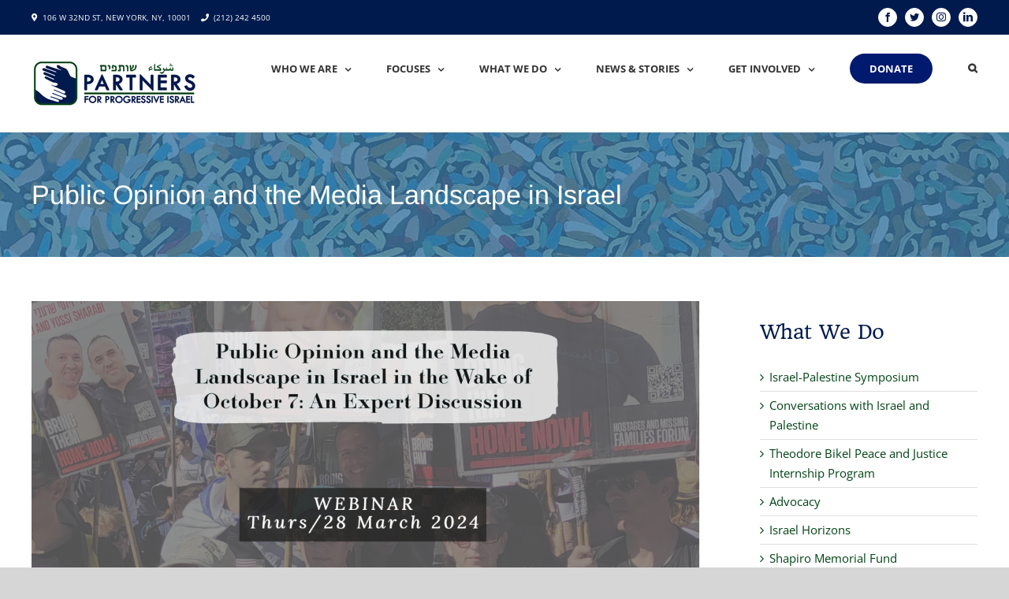

--- FILE ---
content_type: text/html; charset=UTF-8
request_url: https://www.progressiveisrael.org/what-we-do/conversations-with-israel-palestine/public-opinion-and-the-media-landscape-in-israel/
body_size: 15362
content:
<!DOCTYPE html>
<html class="" lang="en-US" prefix="og: http://ogp.me/ns# fb: http://ogp.me/ns/fb#">
<head>
	<meta http-equiv="X-UA-Compatible" content="IE=edge" />
	<meta http-equiv="Content-Type" content="text/html; charset=utf-8"/>
	<meta name="viewport" content="width=device-width, initial-scale=1" />
	<title>Public Opinion and the Media Landscape in Israel &#8211; Partners For Progressive Israel</title>
<meta name='robots' content='max-image-preview:large' />
	<style>img:is([sizes="auto" i], [sizes^="auto," i]) { contain-intrinsic-size: 3000px 1500px }</style>
	<link rel='dns-prefetch' href='//js.stripe.com' />
		
		
		
		
				
		<meta property="og:title" content="Public Opinion and the Media Landscape in Israel"/>
		<meta property="og:type" content="article"/>
		<meta property="og:url" content="https://www.progressiveisrael.org/what-we-do/conversations-with-israel-palestine/public-opinion-and-the-media-landscape-in-israel/"/>
		<meta property="og:site_name" content="Partners For Progressive Israel"/>
		<meta property="og:description" content="It’s been described as a “dome of disconnection” – the yawning gap that’s emerged between the way in which Israelis perceive post-October 7 reality and how that reality is grasped by much of the rest of the world. While news consumers in the U.S. and across the globe are exposed daily to horrific Palestinian suffering"/>

									<meta property="og:image" content="https://www.progressiveisrael.org/wp-content/uploads/PPI-New-Logo-FINAL-1.png"/>
							<script type="text/javascript">
/* <![CDATA[ */
window._wpemojiSettings = {"baseUrl":"https:\/\/s.w.org\/images\/core\/emoji\/15.0.3\/72x72\/","ext":".png","svgUrl":"https:\/\/s.w.org\/images\/core\/emoji\/15.0.3\/svg\/","svgExt":".svg","source":{"concatemoji":"https:\/\/www.progressiveisrael.org\/wp-includes\/js\/wp-emoji-release.min.js?ver=6.7.4"}};
/*! This file is auto-generated */
!function(i,n){var o,s,e;function c(e){try{var t={supportTests:e,timestamp:(new Date).valueOf()};sessionStorage.setItem(o,JSON.stringify(t))}catch(e){}}function p(e,t,n){e.clearRect(0,0,e.canvas.width,e.canvas.height),e.fillText(t,0,0);var t=new Uint32Array(e.getImageData(0,0,e.canvas.width,e.canvas.height).data),r=(e.clearRect(0,0,e.canvas.width,e.canvas.height),e.fillText(n,0,0),new Uint32Array(e.getImageData(0,0,e.canvas.width,e.canvas.height).data));return t.every(function(e,t){return e===r[t]})}function u(e,t,n){switch(t){case"flag":return n(e,"\ud83c\udff3\ufe0f\u200d\u26a7\ufe0f","\ud83c\udff3\ufe0f\u200b\u26a7\ufe0f")?!1:!n(e,"\ud83c\uddfa\ud83c\uddf3","\ud83c\uddfa\u200b\ud83c\uddf3")&&!n(e,"\ud83c\udff4\udb40\udc67\udb40\udc62\udb40\udc65\udb40\udc6e\udb40\udc67\udb40\udc7f","\ud83c\udff4\u200b\udb40\udc67\u200b\udb40\udc62\u200b\udb40\udc65\u200b\udb40\udc6e\u200b\udb40\udc67\u200b\udb40\udc7f");case"emoji":return!n(e,"\ud83d\udc26\u200d\u2b1b","\ud83d\udc26\u200b\u2b1b")}return!1}function f(e,t,n){var r="undefined"!=typeof WorkerGlobalScope&&self instanceof WorkerGlobalScope?new OffscreenCanvas(300,150):i.createElement("canvas"),a=r.getContext("2d",{willReadFrequently:!0}),o=(a.textBaseline="top",a.font="600 32px Arial",{});return e.forEach(function(e){o[e]=t(a,e,n)}),o}function t(e){var t=i.createElement("script");t.src=e,t.defer=!0,i.head.appendChild(t)}"undefined"!=typeof Promise&&(o="wpEmojiSettingsSupports",s=["flag","emoji"],n.supports={everything:!0,everythingExceptFlag:!0},e=new Promise(function(e){i.addEventListener("DOMContentLoaded",e,{once:!0})}),new Promise(function(t){var n=function(){try{var e=JSON.parse(sessionStorage.getItem(o));if("object"==typeof e&&"number"==typeof e.timestamp&&(new Date).valueOf()<e.timestamp+604800&&"object"==typeof e.supportTests)return e.supportTests}catch(e){}return null}();if(!n){if("undefined"!=typeof Worker&&"undefined"!=typeof OffscreenCanvas&&"undefined"!=typeof URL&&URL.createObjectURL&&"undefined"!=typeof Blob)try{var e="postMessage("+f.toString()+"("+[JSON.stringify(s),u.toString(),p.toString()].join(",")+"));",r=new Blob([e],{type:"text/javascript"}),a=new Worker(URL.createObjectURL(r),{name:"wpTestEmojiSupports"});return void(a.onmessage=function(e){c(n=e.data),a.terminate(),t(n)})}catch(e){}c(n=f(s,u,p))}t(n)}).then(function(e){for(var t in e)n.supports[t]=e[t],n.supports.everything=n.supports.everything&&n.supports[t],"flag"!==t&&(n.supports.everythingExceptFlag=n.supports.everythingExceptFlag&&n.supports[t]);n.supports.everythingExceptFlag=n.supports.everythingExceptFlag&&!n.supports.flag,n.DOMReady=!1,n.readyCallback=function(){n.DOMReady=!0}}).then(function(){return e}).then(function(){var e;n.supports.everything||(n.readyCallback(),(e=n.source||{}).concatemoji?t(e.concatemoji):e.wpemoji&&e.twemoji&&(t(e.twemoji),t(e.wpemoji)))}))}((window,document),window._wpemojiSettings);
/* ]]> */
</script>
<style id='wp-emoji-styles-inline-css' type='text/css'>

	img.wp-smiley, img.emoji {
		display: inline !important;
		border: none !important;
		box-shadow: none !important;
		height: 1em !important;
		width: 1em !important;
		margin: 0 0.07em !important;
		vertical-align: -0.1em !important;
		background: none !important;
		padding: 0 !important;
	}
</style>
<link rel='stylesheet' id='wp-block-library-css' href='https://www.progressiveisrael.org/wp-includes/css/dist/block-library/style.min.css?ver=6.7.4' type='text/css' media='all' />
<style id='powerpress-player-block-style-inline-css' type='text/css'>


</style>
<style id='classic-theme-styles-inline-css' type='text/css'>
/*! This file is auto-generated */
.wp-block-button__link{color:#fff;background-color:#32373c;border-radius:9999px;box-shadow:none;text-decoration:none;padding:calc(.667em + 2px) calc(1.333em + 2px);font-size:1.125em}.wp-block-file__button{background:#32373c;color:#fff;text-decoration:none}
</style>
<style id='global-styles-inline-css' type='text/css'>
:root{--wp--preset--aspect-ratio--square: 1;--wp--preset--aspect-ratio--4-3: 4/3;--wp--preset--aspect-ratio--3-4: 3/4;--wp--preset--aspect-ratio--3-2: 3/2;--wp--preset--aspect-ratio--2-3: 2/3;--wp--preset--aspect-ratio--16-9: 16/9;--wp--preset--aspect-ratio--9-16: 9/16;--wp--preset--color--black: #000000;--wp--preset--color--cyan-bluish-gray: #abb8c3;--wp--preset--color--white: #ffffff;--wp--preset--color--pale-pink: #f78da7;--wp--preset--color--vivid-red: #cf2e2e;--wp--preset--color--luminous-vivid-orange: #ff6900;--wp--preset--color--luminous-vivid-amber: #fcb900;--wp--preset--color--light-green-cyan: #7bdcb5;--wp--preset--color--vivid-green-cyan: #00d084;--wp--preset--color--pale-cyan-blue: #8ed1fc;--wp--preset--color--vivid-cyan-blue: #0693e3;--wp--preset--color--vivid-purple: #9b51e0;--wp--preset--gradient--vivid-cyan-blue-to-vivid-purple: linear-gradient(135deg,rgba(6,147,227,1) 0%,rgb(155,81,224) 100%);--wp--preset--gradient--light-green-cyan-to-vivid-green-cyan: linear-gradient(135deg,rgb(122,220,180) 0%,rgb(0,208,130) 100%);--wp--preset--gradient--luminous-vivid-amber-to-luminous-vivid-orange: linear-gradient(135deg,rgba(252,185,0,1) 0%,rgba(255,105,0,1) 100%);--wp--preset--gradient--luminous-vivid-orange-to-vivid-red: linear-gradient(135deg,rgba(255,105,0,1) 0%,rgb(207,46,46) 100%);--wp--preset--gradient--very-light-gray-to-cyan-bluish-gray: linear-gradient(135deg,rgb(238,238,238) 0%,rgb(169,184,195) 100%);--wp--preset--gradient--cool-to-warm-spectrum: linear-gradient(135deg,rgb(74,234,220) 0%,rgb(151,120,209) 20%,rgb(207,42,186) 40%,rgb(238,44,130) 60%,rgb(251,105,98) 80%,rgb(254,248,76) 100%);--wp--preset--gradient--blush-light-purple: linear-gradient(135deg,rgb(255,206,236) 0%,rgb(152,150,240) 100%);--wp--preset--gradient--blush-bordeaux: linear-gradient(135deg,rgb(254,205,165) 0%,rgb(254,45,45) 50%,rgb(107,0,62) 100%);--wp--preset--gradient--luminous-dusk: linear-gradient(135deg,rgb(255,203,112) 0%,rgb(199,81,192) 50%,rgb(65,88,208) 100%);--wp--preset--gradient--pale-ocean: linear-gradient(135deg,rgb(255,245,203) 0%,rgb(182,227,212) 50%,rgb(51,167,181) 100%);--wp--preset--gradient--electric-grass: linear-gradient(135deg,rgb(202,248,128) 0%,rgb(113,206,126) 100%);--wp--preset--gradient--midnight: linear-gradient(135deg,rgb(2,3,129) 0%,rgb(40,116,252) 100%);--wp--preset--font-size--small: 13px;--wp--preset--font-size--medium: 20px;--wp--preset--font-size--large: 36px;--wp--preset--font-size--x-large: 42px;--wp--preset--spacing--20: 0.44rem;--wp--preset--spacing--30: 0.67rem;--wp--preset--spacing--40: 1rem;--wp--preset--spacing--50: 1.5rem;--wp--preset--spacing--60: 2.25rem;--wp--preset--spacing--70: 3.38rem;--wp--preset--spacing--80: 5.06rem;--wp--preset--shadow--natural: 6px 6px 9px rgba(0, 0, 0, 0.2);--wp--preset--shadow--deep: 12px 12px 50px rgba(0, 0, 0, 0.4);--wp--preset--shadow--sharp: 6px 6px 0px rgba(0, 0, 0, 0.2);--wp--preset--shadow--outlined: 6px 6px 0px -3px rgba(255, 255, 255, 1), 6px 6px rgba(0, 0, 0, 1);--wp--preset--shadow--crisp: 6px 6px 0px rgba(0, 0, 0, 1);}:where(.is-layout-flex){gap: 0.5em;}:where(.is-layout-grid){gap: 0.5em;}body .is-layout-flex{display: flex;}.is-layout-flex{flex-wrap: wrap;align-items: center;}.is-layout-flex > :is(*, div){margin: 0;}body .is-layout-grid{display: grid;}.is-layout-grid > :is(*, div){margin: 0;}:where(.wp-block-columns.is-layout-flex){gap: 2em;}:where(.wp-block-columns.is-layout-grid){gap: 2em;}:where(.wp-block-post-template.is-layout-flex){gap: 1.25em;}:where(.wp-block-post-template.is-layout-grid){gap: 1.25em;}.has-black-color{color: var(--wp--preset--color--black) !important;}.has-cyan-bluish-gray-color{color: var(--wp--preset--color--cyan-bluish-gray) !important;}.has-white-color{color: var(--wp--preset--color--white) !important;}.has-pale-pink-color{color: var(--wp--preset--color--pale-pink) !important;}.has-vivid-red-color{color: var(--wp--preset--color--vivid-red) !important;}.has-luminous-vivid-orange-color{color: var(--wp--preset--color--luminous-vivid-orange) !important;}.has-luminous-vivid-amber-color{color: var(--wp--preset--color--luminous-vivid-amber) !important;}.has-light-green-cyan-color{color: var(--wp--preset--color--light-green-cyan) !important;}.has-vivid-green-cyan-color{color: var(--wp--preset--color--vivid-green-cyan) !important;}.has-pale-cyan-blue-color{color: var(--wp--preset--color--pale-cyan-blue) !important;}.has-vivid-cyan-blue-color{color: var(--wp--preset--color--vivid-cyan-blue) !important;}.has-vivid-purple-color{color: var(--wp--preset--color--vivid-purple) !important;}.has-black-background-color{background-color: var(--wp--preset--color--black) !important;}.has-cyan-bluish-gray-background-color{background-color: var(--wp--preset--color--cyan-bluish-gray) !important;}.has-white-background-color{background-color: var(--wp--preset--color--white) !important;}.has-pale-pink-background-color{background-color: var(--wp--preset--color--pale-pink) !important;}.has-vivid-red-background-color{background-color: var(--wp--preset--color--vivid-red) !important;}.has-luminous-vivid-orange-background-color{background-color: var(--wp--preset--color--luminous-vivid-orange) !important;}.has-luminous-vivid-amber-background-color{background-color: var(--wp--preset--color--luminous-vivid-amber) !important;}.has-light-green-cyan-background-color{background-color: var(--wp--preset--color--light-green-cyan) !important;}.has-vivid-green-cyan-background-color{background-color: var(--wp--preset--color--vivid-green-cyan) !important;}.has-pale-cyan-blue-background-color{background-color: var(--wp--preset--color--pale-cyan-blue) !important;}.has-vivid-cyan-blue-background-color{background-color: var(--wp--preset--color--vivid-cyan-blue) !important;}.has-vivid-purple-background-color{background-color: var(--wp--preset--color--vivid-purple) !important;}.has-black-border-color{border-color: var(--wp--preset--color--black) !important;}.has-cyan-bluish-gray-border-color{border-color: var(--wp--preset--color--cyan-bluish-gray) !important;}.has-white-border-color{border-color: var(--wp--preset--color--white) !important;}.has-pale-pink-border-color{border-color: var(--wp--preset--color--pale-pink) !important;}.has-vivid-red-border-color{border-color: var(--wp--preset--color--vivid-red) !important;}.has-luminous-vivid-orange-border-color{border-color: var(--wp--preset--color--luminous-vivid-orange) !important;}.has-luminous-vivid-amber-border-color{border-color: var(--wp--preset--color--luminous-vivid-amber) !important;}.has-light-green-cyan-border-color{border-color: var(--wp--preset--color--light-green-cyan) !important;}.has-vivid-green-cyan-border-color{border-color: var(--wp--preset--color--vivid-green-cyan) !important;}.has-pale-cyan-blue-border-color{border-color: var(--wp--preset--color--pale-cyan-blue) !important;}.has-vivid-cyan-blue-border-color{border-color: var(--wp--preset--color--vivid-cyan-blue) !important;}.has-vivid-purple-border-color{border-color: var(--wp--preset--color--vivid-purple) !important;}.has-vivid-cyan-blue-to-vivid-purple-gradient-background{background: var(--wp--preset--gradient--vivid-cyan-blue-to-vivid-purple) !important;}.has-light-green-cyan-to-vivid-green-cyan-gradient-background{background: var(--wp--preset--gradient--light-green-cyan-to-vivid-green-cyan) !important;}.has-luminous-vivid-amber-to-luminous-vivid-orange-gradient-background{background: var(--wp--preset--gradient--luminous-vivid-amber-to-luminous-vivid-orange) !important;}.has-luminous-vivid-orange-to-vivid-red-gradient-background{background: var(--wp--preset--gradient--luminous-vivid-orange-to-vivid-red) !important;}.has-very-light-gray-to-cyan-bluish-gray-gradient-background{background: var(--wp--preset--gradient--very-light-gray-to-cyan-bluish-gray) !important;}.has-cool-to-warm-spectrum-gradient-background{background: var(--wp--preset--gradient--cool-to-warm-spectrum) !important;}.has-blush-light-purple-gradient-background{background: var(--wp--preset--gradient--blush-light-purple) !important;}.has-blush-bordeaux-gradient-background{background: var(--wp--preset--gradient--blush-bordeaux) !important;}.has-luminous-dusk-gradient-background{background: var(--wp--preset--gradient--luminous-dusk) !important;}.has-pale-ocean-gradient-background{background: var(--wp--preset--gradient--pale-ocean) !important;}.has-electric-grass-gradient-background{background: var(--wp--preset--gradient--electric-grass) !important;}.has-midnight-gradient-background{background: var(--wp--preset--gradient--midnight) !important;}.has-small-font-size{font-size: var(--wp--preset--font-size--small) !important;}.has-medium-font-size{font-size: var(--wp--preset--font-size--medium) !important;}.has-large-font-size{font-size: var(--wp--preset--font-size--large) !important;}.has-x-large-font-size{font-size: var(--wp--preset--font-size--x-large) !important;}
:where(.wp-block-post-template.is-layout-flex){gap: 1.25em;}:where(.wp-block-post-template.is-layout-grid){gap: 1.25em;}
:where(.wp-block-columns.is-layout-flex){gap: 2em;}:where(.wp-block-columns.is-layout-grid){gap: 2em;}
:root :where(.wp-block-pullquote){font-size: 1.5em;line-height: 1.6;}
</style>
<link rel='stylesheet' id='wpedon-css' href='https://www.progressiveisrael.org/wp-content/plugins/easy-paypal-donation/assets/css/wpedon.css?ver=1.5.3' type='text/css' media='all' />
<link rel='stylesheet' id='mc4wp-form-themes-css' href='https://www.progressiveisrael.org/wp-content/plugins/mailchimp-for-wp/assets/css/form-themes.css?ver=4.11.1' type='text/css' media='all' />
<link rel='stylesheet' id='avada-stylesheet-css' href='https://www.progressiveisrael.org/wp-content/themes/Avada/assets/css/style.min.css?ver=5.5.2' type='text/css' media='all' />
<!--[if lte IE 9]>
<link rel='stylesheet' id='avada-IE-fontawesome-css' href='https://www.progressiveisrael.org/wp-content/themes/Avada/includes/lib/assets/fonts/fontawesome/font-awesome.min.css?ver=5.5.2' type='text/css' media='all' />
<![endif]-->
<!--[if IE]>
<link rel='stylesheet' id='avada-IE-css' href='https://www.progressiveisrael.org/wp-content/themes/Avada/assets/css/ie.min.css?ver=5.5.2' type='text/css' media='all' />
<![endif]-->
<link rel='stylesheet' id='fusion-dynamic-css-css' href='https://www.progressiveisrael.org/wp-content/uploads/fusion-styles/fusion-16013.min.css?timestamp=1768993073&#038;ver=6.7.4' type='text/css' media='all' />
<script type="text/javascript" src="https://www.progressiveisrael.org/wp-includes/js/jquery/jquery.min.js?ver=3.7.1" id="jquery-core-js"></script>
<script type="text/javascript" src="https://www.progressiveisrael.org/wp-includes/js/jquery/jquery-migrate.min.js?ver=3.4.1" id="jquery-migrate-js"></script>
<link rel="https://api.w.org/" href="https://www.progressiveisrael.org/wp-json/" /><link rel="alternate" title="JSON" type="application/json" href="https://www.progressiveisrael.org/wp-json/wp/v2/pages/16013" /><link rel="EditURI" type="application/rsd+xml" title="RSD" href="https://www.progressiveisrael.org/xmlrpc.php?rsd" />
<meta name="generator" content="WordPress 6.7.4" />
<link rel="canonical" href="https://www.progressiveisrael.org/what-we-do/conversations-with-israel-palestine/public-opinion-and-the-media-landscape-in-israel/" />
<link rel='shortlink' href='https://www.progressiveisrael.org/?p=16013' />
<link rel="alternate" title="oEmbed (JSON)" type="application/json+oembed" href="https://www.progressiveisrael.org/wp-json/oembed/1.0/embed?url=https%3A%2F%2Fwww.progressiveisrael.org%2Fwhat-we-do%2Fconversations-with-israel-palestine%2Fpublic-opinion-and-the-media-landscape-in-israel%2F" />
<link rel="alternate" title="oEmbed (XML)" type="text/xml+oembed" href="https://www.progressiveisrael.org/wp-json/oembed/1.0/embed?url=https%3A%2F%2Fwww.progressiveisrael.org%2Fwhat-we-do%2Fconversations-with-israel-palestine%2Fpublic-opinion-and-the-media-landscape-in-israel%2F&#038;format=xml" />
            <script type="text/javascript"><!--
                                function powerpress_pinw(pinw_url){window.open(pinw_url, 'PowerPressPlayer','toolbar=0,status=0,resizable=1,width=460,height=320');	return false;}
                //-->

                // tabnab protection
                window.addEventListener('load', function () {
                    // make all links have rel="noopener noreferrer"
                    document.querySelectorAll('a[target="_blank"]').forEach(link => {
                        link.setAttribute('rel', 'noopener noreferrer');
                    });
                });
            </script>
            		<link rel="icon" href="https://www.progressiveisrael.org/wp-content/uploads/cropped-fp_ppi_icon-32x32.jpg" sizes="32x32" />
<link rel="icon" href="https://www.progressiveisrael.org/wp-content/uploads/cropped-fp_ppi_icon-192x192.jpg" sizes="192x192" />
<link rel="apple-touch-icon" href="https://www.progressiveisrael.org/wp-content/uploads/cropped-fp_ppi_icon-180x180.jpg" />
<meta name="msapplication-TileImage" content="https://www.progressiveisrael.org/wp-content/uploads/cropped-fp_ppi_icon-270x270.jpg" />

		
	<script type="text/javascript">
		var doc = document.documentElement;
		doc.setAttribute('data-useragent', navigator.userAgent);
	</script>

	<!-- Global site tag (gtag.js) - Google Analytics -->
<script async src="https://www.googletagmanager.com/gtag/js?id=UA-125852391-1"></script>
<script>
  window.dataLayer = window.dataLayer || [];
  function gtag(){dataLayer.push(arguments);}
  gtag('js', new Date());

  gtag('config', 'UA-125852391-1');
</script></head>

<body class="page-template-default page page-id-16013 page-child parent-pageid-13 fusion-image-hovers fusion-body ltr no-tablet-sticky-header no-mobile-sticky-header no-mobile-slidingbar no-mobile-totop mobile-logo-pos-left layout-wide-mode has-sidebar fusion-top-header menu-text-align-center mobile-menu-design-modern fusion-show-pagination-text fusion-header-layout-v3 avada-responsive avada-footer-fx-none fusion-search-form-classic fusion-avatar-square">
	<a class="skip-link screen-reader-text" href="#content">Skip to content</a>
				<div id="wrapper" class="">
		<div id="home" style="position:relative;top:-1px;"></div>
		
			<header class="fusion-header-wrapper">
				<div class="fusion-header-v3 fusion-logo-left fusion-sticky-menu- fusion-sticky-logo- fusion-mobile-logo-  fusion-mobile-menu-design-modern">
					
<div class="fusion-secondary-header">
	<div class="fusion-row">
					<div class="fusion-alignleft">
				<div class="fusion-contact-info"><i class="fa fa-map-marker" style="margin-right: 3px;"></i> 106 W 32ND ST, NEW YORK, NY, 10001 <i class="fa fa-phone" style="margin-right: 3px; margin-left: 10px;"></i> <a href="tel:2122424500">(212) 242 4500</a></div>			</div>
							<div class="fusion-alignright">
				<div class="fusion-social-links-header"><div class="fusion-social-networks boxed-icons"><div class="fusion-social-networks-wrapper"><a  class="fusion-social-network-icon fusion-tooltip fusion-facebook fusion-icon-facebook" style="color:#001a4d;background-color:#ffffff;border-color:#ffffff;border-radius:50%;" href="https://www.facebook.com/PartnersforProgressiveIsrael" target="_blank" data-placement="bottom" data-title="Facebook" data-toggle="tooltip" title="Facebook"><span class="screen-reader-text">Facebook</span></a><a  class="fusion-social-network-icon fusion-tooltip fusion-twitter fusion-icon-twitter" style="color:#001a4d;background-color:#ffffff;border-color:#ffffff;border-radius:50%;" href="https://twitter.com/partners4israel" target="_blank" rel="noopener noreferrer" data-placement="bottom" data-title="Twitter" data-toggle="tooltip" title="Twitter"><span class="screen-reader-text">Twitter</span></a><a  class="fusion-social-network-icon fusion-tooltip fusion-instagram fusion-icon-instagram" style="color:#001a4d;background-color:#ffffff;border-color:#ffffff;border-radius:50%;" href="https://www.instagram.com/partnersforprogressiveisrael/" target="_blank" rel="noopener noreferrer" data-placement="bottom" data-title="Instagram" data-toggle="tooltip" title="Instagram"><span class="screen-reader-text">Instagram</span></a><a  class="fusion-social-network-icon fusion-tooltip fusion-linkedin fusion-icon-linkedin" style="color:#001a4d;background-color:#ffffff;border-color:#ffffff;border-radius:50%;" href="https://www.linkedin.com/company/partners-for-progressive-israel" target="_blank" rel="noopener noreferrer" data-placement="bottom" data-title="Linkedin" data-toggle="tooltip" title="Linkedin"><span class="screen-reader-text">Linkedin</span></a></div></div></div>			</div>
			</div>
</div>
<div class="fusion-header-sticky-height"></div>
<div class="fusion-header">
	<div class="fusion-row">
					<div class="fusion-logo" data-margin-top="31px" data-margin-bottom="31px" data-margin-left="0px" data-margin-right="0px">
			<a class="fusion-logo-link"  href="https://www.progressiveisrael.org/" >

						<!-- standard logo -->
			<img src="https://www.progressiveisrael.org/wp-content/uploads/PPI-New-Logo-FINAL-1.png" srcset="https://www.progressiveisrael.org/wp-content/uploads/PPI-New-Logo-FINAL-1.png 1x, https://www.progressiveisrael.org/wp-content/uploads/PPI-New-Logo-FINAL-3.jpg 2x" width="213" height="60" style="max-height:60px;height:auto;" alt="Partners For Progressive Israel Logo" retina_logo_url="https://www.progressiveisrael.org/wp-content/uploads/PPI-New-Logo-FINAL-3.jpg" class="fusion-standard-logo" />

			
					</a>
		</div>		<nav class="fusion-main-menu" aria-label="Main Menu"><ul role="menubar" id="menu-main-menu" class="fusion-menu"><li role="menuitem"  id="menu-item-41"  class="menu-item menu-item-type-post_type menu-item-object-page menu-item-has-children menu-item-41 fusion-dropdown-menu"  ><a  href="https://www.progressiveisrael.org/about-us/" class="fusion-bar-highlight"><span class="menu-text">Who We Are</span> <span class="fusion-caret"><i class="fusion-dropdown-indicator"></i></span></a><ul role="menu" class="sub-menu"><li role="menuitem"  id="menu-item-9422"  class="menu-item menu-item-type-post_type menu-item-object-page menu-item-9422 fusion-dropdown-submenu"  ><a  href="https://www.progressiveisrael.org/about-us/history/" class="fusion-bar-highlight"><span>History</span></a></li><li role="menuitem"  id="menu-item-9428"  class="menu-item menu-item-type-post_type menu-item-object-page menu-item-9428 fusion-dropdown-submenu"  ><a  href="https://www.progressiveisrael.org/about-us/mission/" class="fusion-bar-highlight"><span>Mission</span></a></li><li role="menuitem"  id="menu-item-9858"  class="menu-item menu-item-type-post_type menu-item-object-page menu-item-9858 fusion-dropdown-submenu"  ><a  href="https://www.progressiveisrael.org/about-us/staff/" class="fusion-bar-highlight"><span>Leadership</span></a></li></ul></li><li role="menuitem"  id="menu-item-49"  class="menu-item menu-item-type-post_type menu-item-object-page menu-item-has-children menu-item-49 fusion-dropdown-menu"  ><a  href="https://www.progressiveisrael.org/focus/" class="fusion-bar-highlight"><span class="menu-text">Focuses</span> <span class="fusion-caret"><i class="fusion-dropdown-indicator"></i></span></a><ul role="menu" class="sub-menu"><li role="menuitem"  id="menu-item-50"  class="menu-item menu-item-type-post_type menu-item-object-page menu-item-50 fusion-dropdown-submenu"  ><a  href="https://www.progressiveisrael.org/focus/civil-and-human-rights/" class="fusion-bar-highlight"><span>Civil and Human Rights</span></a></li><li role="menuitem"  id="menu-item-52"  class="menu-item menu-item-type-post_type menu-item-object-page menu-item-52 fusion-dropdown-submenu"  ><a  href="https://www.progressiveisrael.org/focus/peace-and-coexistence/" class="fusion-bar-highlight"><span>Peace and Coexistence</span></a></li><li role="menuitem"  id="menu-item-51"  class="menu-item menu-item-type-post_type menu-item-object-page menu-item-51 fusion-dropdown-submenu"  ><a  href="https://www.progressiveisrael.org/focus/israeli-politics/" class="fusion-bar-highlight"><span>Israeli Politics</span></a></li><li role="menuitem"  id="menu-item-55"  class="menu-item menu-item-type-post_type menu-item-object-page menu-item-55 fusion-dropdown-submenu"  ><a  href="https://www.progressiveisrael.org/focus/social-and-economic-justice/" class="fusion-bar-highlight"><span>Social and Economic Justice</span></a></li><li role="menuitem"  id="menu-item-54"  class="menu-item menu-item-type-post_type menu-item-object-page menu-item-54 fusion-dropdown-submenu"  ><a  href="https://www.progressiveisrael.org/focus/religious-pluralism/" class="fusion-bar-highlight"><span>Religious Pluralism</span></a></li><li role="menuitem"  id="menu-item-53"  class="menu-item menu-item-type-post_type menu-item-object-page menu-item-53 fusion-dropdown-submenu"  ><a  href="https://www.progressiveisrael.org/focus/regional-developments/" class="fusion-bar-highlight"><span>Regional Developments</span></a></li><li role="menuitem"  id="menu-item-56"  class="menu-item menu-item-type-post_type menu-item-object-page menu-item-56 fusion-dropdown-submenu"  ><a  href="https://www.progressiveisrael.org/focus/the-occupation/" class="fusion-bar-highlight"><span>The Occupation</span></a></li></ul></li><li role="menuitem"  id="menu-item-42"  class="menu-item menu-item-type-post_type menu-item-object-page current-page-ancestor menu-item-has-children menu-item-42 fusion-dropdown-menu"  ><a  href="https://www.progressiveisrael.org/what-we-do/" class="fusion-bar-highlight"><span class="menu-text">What We Do</span> <span class="fusion-caret"><i class="fusion-dropdown-indicator"></i></span></a><ul role="menu" class="sub-menu"><li role="menuitem"  id="menu-item-47"  class="menu-item menu-item-type-post_type menu-item-object-page menu-item-47 fusion-dropdown-submenu"  ><a  href="https://www.progressiveisrael.org/what-we-do/israel-palestine-symposium/" class="fusion-bar-highlight"><span>Israel-Palestine Symposium</span></a></li><li role="menuitem"  id="menu-item-12219"  class="menu-item menu-item-type-post_type menu-item-object-page menu-item-12219 fusion-dropdown-submenu"  ><a  href="https://www.progressiveisrael.org/what-we-do/israel-horizons/" class="fusion-bar-highlight"><span>Israel Horizons</span></a></li><li role="menuitem"  id="menu-item-16486"  class="menu-item menu-item-type-post_type menu-item-object-page menu-item-16486 fusion-dropdown-submenu"  ><a  href="https://www.progressiveisrael.org/what-we-do/advocacy/resources/" class="fusion-bar-highlight"><span>Resources: Guides for Complex Conversations</span></a></li><li role="menuitem"  id="menu-item-10932"  class="menu-item menu-item-type-post_type menu-item-object-page menu-item-10932 fusion-dropdown-submenu"  ><a  href="https://www.progressiveisrael.org/what-we-do/kolot-voices-of-hope/" class="fusion-bar-highlight"><span>Kolot – Voices of Hope</span></a></li><li role="menuitem"  id="menu-item-43"  class="menu-item menu-item-type-post_type menu-item-object-page menu-item-has-children menu-item-43 fusion-dropdown-submenu"  ><a  href="https://www.progressiveisrael.org/what-we-do/advocacy/" class="fusion-bar-highlight"><span>Advocacy</span></a><ul role="menu" class="sub-menu"><li role="menuitem"  id="menu-item-13204"  class="menu-item menu-item-type-post_type menu-item-object-page menu-item-13204"  ><a  href="https://www.progressiveisrael.org/what-we-do/womens-initiative/" class="fusion-bar-highlight"><span>Women’s Initiative</span></a></li><li role="menuitem"  id="menu-item-44"  class="menu-item menu-item-type-post_type menu-item-object-page menu-item-44"  ><a  href="https://www.progressiveisrael.org/what-we-do/bikel-internship-program/" class="fusion-bar-highlight"><span>Theodore Bikel Peace and Justice Internship Program</span></a></li><li role="menuitem"  id="menu-item-48"  class="menu-item menu-item-type-post_type menu-item-object-page menu-item-48"  ><a  href="https://www.progressiveisrael.org/what-we-do/shapiro-memorial-fund/" class="fusion-bar-highlight"><span>Shapiro Memorial Fund</span></a></li></ul></li><li role="menuitem"  id="menu-item-11539"  class="menu-item menu-item-type-post_type menu-item-object-page menu-item-11539 fusion-dropdown-submenu"  ><a  href="https://www.progressiveisrael.org/hatikvah-slate/" class="fusion-bar-highlight"><span>The Hatikvah Slate</span></a></li></ul></li><li role="menuitem"  id="menu-item-9908"  class="menu-item menu-item-type-custom menu-item-object-custom menu-item-has-children menu-item-9908 fusion-dropdown-menu"  ><a  href="#" class="fusion-bar-highlight"><span class="menu-text">News &#038; Stories</span> <span class="fusion-caret"><i class="fusion-dropdown-indicator"></i></span></a><ul role="menu" class="sub-menu"><li role="menuitem"  id="menu-item-9909"  class="menu-item menu-item-type-custom menu-item-object-custom menu-item-9909 fusion-dropdown-submenu"  ><a  href="https://www.progressiveisrael.org/blog/" class="fusion-bar-highlight"><span>Blog</span></a></li><li role="menuitem"  id="menu-item-9936"  class="menu-item menu-item-type-post_type menu-item-object-page menu-item-9936 fusion-dropdown-submenu"  ><a  href="https://www.progressiveisrael.org/webinars/" class="fusion-bar-highlight"><span>Webinars</span></a></li><li role="menuitem"  id="menu-item-45"  class="menu-item menu-item-type-post_type menu-item-object-page current-page-ancestor menu-item-45 fusion-dropdown-submenu"  ><a  href="https://www.progressiveisrael.org/what-we-do/conversations-with-israel-palestine/" class="fusion-bar-highlight"><span>Conversations with Israel and Palestine</span></a></li></ul></li><li role="menuitem"  id="menu-item-9525"  class="menu-item menu-item-type-post_type menu-item-object-page menu-item-has-children menu-item-9525 fusion-dropdown-menu"  ><a  href="https://www.progressiveisrael.org/get-involved/" class="fusion-bar-highlight"><span class="menu-text">Get Involved</span> <span class="fusion-caret"><i class="fusion-dropdown-indicator"></i></span></a><ul role="menu" class="sub-menu"><li role="menuitem"  id="menu-item-9527"  class="menu-item menu-item-type-post_type menu-item-object-page menu-item-9527 fusion-dropdown-submenu"  ><a  href="https://www.progressiveisrael.org/get-involved/jobs/" class="fusion-bar-highlight"><span>Jobs</span></a></li><li role="menuitem"  id="menu-item-9535"  class="menu-item menu-item-type-post_type menu-item-object-page menu-item-9535 fusion-dropdown-submenu"  ><a  href="https://www.progressiveisrael.org/get-involved/volunteer/" class="fusion-bar-highlight"><span>Volunteer Opportunities</span></a></li><li role="menuitem"  id="menu-item-9543"  class="menu-item menu-item-type-post_type menu-item-object-page menu-item-9543 fusion-dropdown-submenu"  ><a  href="https://www.progressiveisrael.org/contact/" class="fusion-bar-highlight"><span>Contact</span></a></li></ul></li><li role="menuitem"  id="menu-item-9583"  class="menu-item menu-item-type-post_type menu-item-object-page menu-item-9583"  ><a  href="https://www.progressiveisrael.org/support/" class="fusion-bar-highlight"><span class="menu-text">Donate</span></a></li><li class="fusion-custom-menu-item fusion-main-menu-search"><a class="fusion-main-menu-icon fusion-bar-highlight" href="#" aria-label="Search" data-title="Search" title="Search"></a><div class="fusion-custom-menu-item-contents"><form role="search" class="searchform fusion-search-form" method="get" action="https://www.progressiveisrael.org/">
	<div class="fusion-search-form-content">
		<div class="fusion-search-field search-field">
			<label class="screen-reader-text" for="s">Search for:</label>
			<input type="text" value="" name="s" class="s" placeholder="Search ..." required aria-required="true" aria-label="Search ..."/>
		</div>
		<div class="fusion-search-button search-button">
			<input type="submit" class="fusion-search-submit searchsubmit" value="&#xf002;" />
		</div>
	</div>
</form>
</div></li></ul></nav>		<div class="fusion-mobile-menu-icons">
							<a href="#" class="fusion-icon fusion-icon-bars" aria-label="Toggle mobile menu"></a>
		
		
		
			</div>

<nav class="fusion-mobile-nav-holder fusion-mobile-menu-text-align-left"></nav>

			</div>
</div>
				</div>
				<div class="fusion-clearfix"></div>
			</header>
					
		
		<div id="sliders-container">
					</div>
				
		
					<div class="fusion-page-title-bar fusion-page-title-bar-none fusion-page-title-bar-left">
	<div class="fusion-page-title-row">
		<div class="fusion-page-title-wrapper">
			<div class="fusion-page-title-captions">

																			<h1 class="entry-title">Public Opinion and the Media Landscape in Israel</h1>

									
				
			</div>

										
		</div>
	</div>
</div>
		
		
						<main id="main" role="main" class="clearfix " style="">
			<div class="fusion-row" style="">
<section id="content" style="float: left;">
					<div id="post-16013" class="post-16013 page type-page status-publish hentry">
			
			<span class="entry-title rich-snippet-hidden">
			Public Opinion and the Media Landscape in Israel		</span>
	
			<span class="vcard rich-snippet-hidden">
			<span class="fn">
				<a href="https://www.progressiveisrael.org/author/admin/" title="Posts by PPI" rel="author">PPI</a>			</span>
		</span>
	
			<span class="updated rich-snippet-hidden">
			2024-03-30T10:39:20-04:00		</span>
	
																			
			<div class="post-content">
				<div class="fusion-fullwidth fullwidth-box focus_what_we_do_container nonhundred-percent-fullwidth non-hundred-percent-height-scrolling"  style='background-color: rgba(255,255,255,0);background-position: center center;background-repeat: no-repeat;padding-top:0px;padding-right:0px;padding-bottom:0px;padding-left:0px;'><div class="fusion-builder-row fusion-row "><div  class="fusion-layout-column fusion_builder_column fusion_builder_column_1_1  fusion-one-full fusion-column-first fusion-column-last 1_1"  style='margin-top:0px;margin-bottom:20px;'>
					<div class="fusion-column-wrapper" style="padding: 0px 0px 0px 0px;background-position:left top;background-repeat:no-repeat;-webkit-background-size:cover;-moz-background-size:cover;-o-background-size:cover;background-size:cover;"  data-bg-url="">
						<div class="imageframe-align-center"><span class="fusion-imageframe imageframe-none imageframe-1 hover-type-none"><a class="fusion-no-lightbox" href="https://youtu.be/PqvaFErdTo8" target="_self" aria-label="Public Opinion and the Media Landscape in Israel in the Wake of October 7-8"><img fetchpriority="high" decoding="async" src="https://www.progressiveisrael.org/wp-content/uploads/Public-Opinion-and-the-Media-Landscape-in-Israel-in-the-Wake-of-October-7-8.png" width="1200" height="670" alt="" class="img-responsive wp-image-16016" srcset="https://www.progressiveisrael.org/wp-content/uploads/Public-Opinion-and-the-Media-Landscape-in-Israel-in-the-Wake-of-October-7-8-200x112.png 200w, https://www.progressiveisrael.org/wp-content/uploads/Public-Opinion-and-the-Media-Landscape-in-Israel-in-the-Wake-of-October-7-8-400x223.png 400w, https://www.progressiveisrael.org/wp-content/uploads/Public-Opinion-and-the-Media-Landscape-in-Israel-in-the-Wake-of-October-7-8-600x335.png 600w, https://www.progressiveisrael.org/wp-content/uploads/Public-Opinion-and-the-Media-Landscape-in-Israel-in-the-Wake-of-October-7-8-800x447.png 800w, https://www.progressiveisrael.org/wp-content/uploads/Public-Opinion-and-the-Media-Landscape-in-Israel-in-the-Wake-of-October-7-8.png 1200w" sizes="(max-width: 800px) 100vw, 1200px" /></a></span></div><div class="fusion-text"><div>
<p>It’s been described as a “dome of disconnection” – the yawning gap that’s emerged between the way in which Israelis perceive post-October 7 reality and how that reality is grasped by much of the rest of the world. While news consumers in the U.S. and across the globe are exposed daily to horrific Palestinian suffering in Gaza, Israelis remain focused on their understandable trauma and are shocked and confused by a world that seems to have moved past their agony and fear. “For Israelis, every day is October 7th,” many outside Israel have heard their Israeli friends and family say over the past few months. For most others, of course, it is not.</p>
<p>On <strong>Thursday, March 28</strong>, we were joined by expert panelists who shared their insights on the media landscape in Israel and how it impacted the country’s public opinion – on the war, its aims, and Israel’s wartime conduct, on the nation’s political leadership, and on what the “day after” should look like.</p>
<p>With us to discuss were:</p>
</div>
<ul>
<li><strong>Prof. Tamar Hermann</strong>, Academic Director of the Viterbi Family Center for Public Opinion and Policy Research and Senior Fellow at the Israel Democracy Institute</li>
<li><strong>Oren Persico,</strong> Staff Writer at The Seventh Eye, Israel&#8217;s only independent investigative magazine devoted entirely to the media and freedom of speech</li>
<li><strong>Rabbi Andrea London</strong> (moderator) of Beth Emet, The Free Synagogue, and a member of the Partners for Progressive Israel board</li>
</ul>
</div><div class="fusion-title title fusion-sep-none fusion-title-size-two" style="margin-top:0px;margin-bottom:20px;"><h2 class="title-heading-left"></h2></div><div class="fusion-title title fusion-sep-none fusion-title-size-two" style="margin-top:0px;margin-bottom:20px;"><h2 class="title-heading-left"></h2></div><div class="fusion-video fusion-youtube fusion-aligncenter" style="max-width:600px;max-height:360px; width:100%"><div class="video-shortcode"><iframe title="YouTube video player" src="https://www.youtube.com/embed/PqvaFErdTo8?wmode=transparent&autoplay=0" width="600" height="360" allowfullscreen></iframe></div></div><div class="fusion-clearfix"></div>

					</div>
				</div><div  class="fusion-layout-column fusion_builder_column fusion_builder_column_1_1  fusion-one-full fusion-column-first fusion-column-last 1_1"  style='margin-top:0px;margin-bottom:20px;'>
					<div class="fusion-column-wrapper" style="padding: 0px 0px 0px 0px;background-position:left top;background-repeat:no-repeat;-webkit-background-size:cover;-moz-background-size:cover;-o-background-size:cover;background-size:cover;"  data-bg-url="">
						<div class="fusion-title title fusion-sep-none fusion-title-size-two" style="margin-top:0px;margin-bottom:20px;"><h2 class="title-heading-left"></h2></div><div class="fusion-button-wrapper fusion-aligncenter"><style type="text/css" scoped="scoped">.fusion-button.button-1 .fusion-button-text, .fusion-button.button-1 i {color:#001a4d;}.fusion-button.button-1 {border-width:2px;border-color:#001a4d;}.fusion-button.button-1 .fusion-button-icon-divider{border-color:#001a4d;}.fusion-button.button-1:hover .fusion-button-text, .fusion-button.button-1:hover i,.fusion-button.button-1:focus .fusion-button-text, .fusion-button.button-1:focus i,.fusion-button.button-1:active .fusion-button-text, .fusion-button.button-1:active{color:#01441a;}.fusion-button.button-1:hover, .fusion-button.button-1:focus, .fusion-button.button-1:active{border-width:2px;border-color:#01441a;}.fusion-button.button-1:hover .fusion-button-icon-divider, .fusion-button.button-1:hover .fusion-button-icon-divider, .fusion-button.button-1:active .fusion-button-icon-divider{border-color:#01441a;}.fusion-button.button-1{width:auto;}</style><a class="fusion-button button-flat fusion-button-pill button-medium button-default button-1" target="_self" href="https://www.progressiveisrael.org/what-we-do/conversations-with-israel-palestine/"><span class="fusion-button-text">Back to Conversations</span></a></div><div class="fusion-clearfix"></div>

					</div>
				</div></div></div>
							</div>
																													</div>
		</section>
<aside id="sidebar" role="complementary" class="sidebar fusion-widget-area fusion-content-widget-area fusion-sidebar-right fusion-focuswhatwedo" style="float: right;" >
											
					<div id="nav_menu-3" class="widget widget_nav_menu"><div class="heading"><h4 class="widget-title">What We Do</h4></div><div class="menu-what-we-do-container"><ul id="menu-what-we-do" class="menu"><li id="menu-item-9213" class="menu-item menu-item-type-post_type menu-item-object-page menu-item-9213"><a href="https://www.progressiveisrael.org/what-we-do/israel-palestine-symposium/">Israel-Palestine Symposium</a></li>
<li id="menu-item-9214" class="menu-item menu-item-type-post_type menu-item-object-page current-page-ancestor menu-item-9214"><a href="https://www.progressiveisrael.org/what-we-do/conversations-with-israel-palestine/">Conversations with Israel and Palestine</a></li>
<li id="menu-item-9215" class="menu-item menu-item-type-post_type menu-item-object-page menu-item-9215"><a href="https://www.progressiveisrael.org/what-we-do/bikel-internship-program/">Theodore Bikel Peace and Justice Internship Program</a></li>
<li id="menu-item-9216" class="menu-item menu-item-type-post_type menu-item-object-page menu-item-9216"><a href="https://www.progressiveisrael.org/what-we-do/advocacy/">Advocacy</a></li>
<li id="menu-item-9217" class="menu-item menu-item-type-post_type menu-item-object-page menu-item-9217"><a href="https://www.progressiveisrael.org/what-we-do/israel-horizons/">Israel Horizons</a></li>
<li id="menu-item-9218" class="menu-item menu-item-type-post_type menu-item-object-page menu-item-9218"><a href="https://www.progressiveisrael.org/what-we-do/shapiro-memorial-fund/">Shapiro Memorial Fund</a></li>
<li id="menu-item-10927" class="menu-item menu-item-type-post_type menu-item-object-page menu-item-10927"><a href="https://www.progressiveisrael.org/what-we-do/kolot-voices-of-hope/">Kolot – Voices of Hope</a></li>
<li id="menu-item-11462" class="menu-item menu-item-type-post_type menu-item-object-page menu-item-11462"><a href="https://www.progressiveisrael.org/hatikvah-slate-4/">The Hatikvah Slate !</a></li>
<li id="menu-item-11535" class="menu-item menu-item-type-post_type menu-item-object-page menu-item-11535"><a href="https://www.progressiveisrael.org/hatikvah-slate-2/">The Hatikvah Slate &#8211; boxes</a></li>
<li id="menu-item-12264" class="menu-item menu-item-type-post_type menu-item-object-page menu-item-12264"><a href="https://www.progressiveisrael.org/stop-annexation-now/">Stop Annexation Now</a></li>
<li id="menu-item-13912" class="menu-item menu-item-type-post_type menu-item-object-page menu-item-13912"><a href="https://www.progressiveisrael.org/stop-the-evictions/">Stop The Evictions</a></li>
<li id="menu-item-14414" class="menu-item menu-item-type-post_type menu-item-object-page menu-item-14414"><a href="https://www.progressiveisrael.org/end-the-expulsions/">END THE EXPULSIONS</a></li>
<li id="menu-item-15070" class="menu-item menu-item-type-post_type menu-item-object-page menu-item-15070"><a href="https://www.progressiveisrael.org/fight-for-democracy-end-the-occupation/">Fight For Democracy, END THE OCCUPATION</a></li>
<li id="menu-item-15751" class="menu-item menu-item-type-post_type menu-item-object-page menu-item-15751"><a href="https://www.progressiveisrael.org/donate-kolot-org/">Donate to these Kolot-featured organizations</a></li>
<li id="menu-item-16128" class="menu-item menu-item-type-post_type menu-item-object-page menu-item-16128"><a href="https://www.progressiveisrael.org/blog/what-will-they-inherit/">WHAT WILL THEY INHERIT? Young People in Israel-Palestine</a></li>
</ul></div></div><div id="nav_menu-2" class="widget widget_nav_menu"><div class="heading"><h4 class="widget-title">Focuses</h4></div><div class="menu-focuses-container"><ul id="menu-focuses" class="menu"><li id="menu-item-9206" class="menu-item menu-item-type-post_type menu-item-object-page menu-item-9206"><a href="https://www.progressiveisrael.org/focus/civil-and-human-rights/">Civil and Human Rights</a></li>
<li id="menu-item-9207" class="menu-item menu-item-type-post_type menu-item-object-page menu-item-9207"><a href="https://www.progressiveisrael.org/focus/peace-and-coexistence/">Peace and Coexistence</a></li>
<li id="menu-item-9208" class="menu-item menu-item-type-post_type menu-item-object-page menu-item-9208"><a href="https://www.progressiveisrael.org/focus/israeli-politics/">Israeli Politics</a></li>
<li id="menu-item-9209" class="menu-item menu-item-type-post_type menu-item-object-page menu-item-9209"><a href="https://www.progressiveisrael.org/focus/social-and-economic-justice/">Social and Economic Justice</a></li>
<li id="menu-item-9210" class="menu-item menu-item-type-post_type menu-item-object-page menu-item-9210"><a href="https://www.progressiveisrael.org/focus/religious-pluralism/">Religious Pluralism</a></li>
<li id="menu-item-9211" class="menu-item menu-item-type-post_type menu-item-object-page menu-item-9211"><a href="https://www.progressiveisrael.org/focus/regional-developments/">Regional Developments</a></li>
<li id="menu-item-9212" class="menu-item menu-item-type-post_type menu-item-object-page menu-item-9212"><a href="https://www.progressiveisrael.org/focus/the-occupation/">The Occupation</a></li>
</ul></div></div>			</aside>
					
				</div>  <!-- fusion-row -->
			</main>  <!-- #main -->
			
			
			
										
				<div class="fusion-footer">
						
	<footer role="contentinfo" class="fusion-footer-widget-area fusion-widget-area">
		<div class="fusion-row">
			<div class="fusion-columns fusion-columns-3 fusion-widget-area">
				
																									<div class="fusion-column col-lg-4 col-md-4 col-sm-4">
							<section id="nav_menu-8" class="fusion-footer-widget-column widget widget_nav_menu"><h4 class="widget-title">Sitemap</h4><div class="menu-facebook-container"><ul id="menu-facebook" class="menu"><li id="menu-item-9492" class="menu-item menu-item-type-post_type menu-item-object-page menu-item-home menu-item-9492"><a href="https://www.progressiveisrael.org/">Home</a></li>
<li id="menu-item-9929" class="menu-item menu-item-type-post_type menu-item-object-page menu-item-9929"><a href="https://www.progressiveisrael.org/about-us/">Who We Are</a></li>
<li id="menu-item-9930" class="menu-item menu-item-type-post_type menu-item-object-page menu-item-9930"><a href="https://www.progressiveisrael.org/focus/">Focuses</a></li>
<li id="menu-item-9931" class="menu-item menu-item-type-post_type menu-item-object-page current-page-ancestor menu-item-9931"><a href="https://www.progressiveisrael.org/what-we-do/">What We Do</a></li>
<li id="menu-item-9932" class="menu-item menu-item-type-post_type menu-item-object-page menu-item-9932"><a href="https://www.progressiveisrael.org/get-involved/">Get Involved</a></li>
<li id="menu-item-9933" class="menu-item menu-item-type-post_type menu-item-object-page menu-item-9933"><a href="https://www.progressiveisrael.org/support/">Donate</a></li>
</ul></div><div style="clear:both;"></div></section><section id="custom_html-6" class="widget_text fusion-footer-widget-column widget widget_custom_html"><h4 class="widget-title">Subscribe</h4><div class="textwidget custom-html-widget"><!-- Begin Mailchimp Signup Form -->
<link href="//cdn-images.mailchimp.com/embedcode/classic-10_7.css" rel="stylesheet" type="text/css">
<style type="text/css">
	#mc_embed_signup{background:#fff; clear:left; font:14px Helvetica,Arial,sans-serif; }
	/* Add your own Mailchimp form style overrides in your site stylesheet or in this style block.
	   We recommend moving this block and the preceding CSS link to the HEAD of your HTML file. */
</style>
<div id="mc_embed_signup">
<form action="https://progressiveisrael.us10.list-manage.com/subscribe/post?u=bcbc88858d499cf1b7e07bb1b&amp;id=b26a9c7d6e" method="post" id="mc-embedded-subscribe-form" name="mc-embedded-subscribe-form" class="validate" target="_blank" novalidate>
    <div id="mc_embed_signup_scroll">
	<h2>Know what we are upto:</h2>
<div class="indicates-required"><span class="asterisk">*</span> indicates required</div>
<div class="mc-field-group">
	<label for="mce-EMAIL">Email Address  <span class="asterisk">*</span>
</label>
	<input type="email" value="" name="EMAIL" class="required email" id="mce-EMAIL">
</div>
	<div id="mce-responses" class="clear">
		<div class="response" id="mce-error-response" style="display:none"></div>
		<div class="response" id="mce-success-response" style="display:none"></div>
	</div>    <!-- real people should not fill this in and expect good things - do not remove this or risk form bot signups-->
    <div style="position: absolute; left: -5000px;" aria-hidden="true"><input type="text" name="b_bcbc88858d499cf1b7e07bb1b_b26a9c7d6e" tabindex="-1" value=""></div>
    <div class="clear"><input type="submit" value="Subscribe" name="subscribe" id="mc-embedded-subscribe" class="button"></div>
    </div>
</form>
</div>
<script type='text/javascript' src='//s3.amazonaws.com/downloads.mailchimp.com/js/mc-validate.js'></script><script type='text/javascript'>(function($) {window.fnames = new Array(); window.ftypes = new Array();fnames[0]='EMAIL';ftypes[0]='email';fnames[1]='FNAME';ftypes[1]='text';fnames[2]='LNAME';ftypes[2]='text';fnames[3]='MMERGE3';ftypes[3]='zip';fnames[4]='LGL_SAL';ftypes[4]='text';fnames[5]='LGL_ID';ftypes[5]='text';}(jQuery));var $mcj = jQuery.noConflict(true);</script>
<!--End mc_embed_signup--></div><div style="clear:both;"></div></section>																					</div>
																										<div class="fusion-column col-lg-4 col-md-4 col-sm-4">
							<section id="custom_html-3" class="widget_text fusion-footer-widget-column widget widget_custom_html"><h4 class="widget-title">About PPI</h4><div class="textwidget custom-html-widget"><p>Partners For Progressive Israel
<br />106 West 32nd Street<br />New York, NY, 10001
<br /><a href="tel:2122424500">(212) 242 4500</a></p>

<iframe src="https://www.facebook.com/plugins/page.php?href=https%3A%2F%2Fwww.facebook.com%2FPartnersforProgressiveIsrael&tabs&width=340&height=180&small_header=false&adapt_container_width=true&hide_cover=false&show_facepile=true&appId=158298020910187" width="340" height="180" style="border:none;overflow:hidden" scrolling="no" frameborder="0" allowtransparency="true" allow="encrypted-media"></iframe></div><div style="clear:both;"></div></section><section id="custom_html-7" class="widget_text fusion-footer-widget-column widget widget_custom_html"><h4 class="widget-title">Pop up</h4><div class="textwidget custom-html-widget"><script id="mcjs">!function(c,h,i,m,p){m=c.createElement(h),p=c.getElementsByTagName(h)[0],m.async=1,m.src=i,p.parentNode.insertBefore(m,p)}(document,"script","https://chimpstatic.com/mcjs-connected/js/users/bcbc88858d499cf1b7e07bb1b/a38b38989a0815a1125efde2d.js");</script></div><div style="clear:both;"></div></section>																					</div>
																										<div class="fusion-column fusion-column-last col-lg-4 col-md-4 col-sm-4">
							<section id="custom_html-2" class="widget_text fusion-footer-widget-column widget widget_custom_html"><h4 class="widget-title">Follow Us On Twitter</h4><div class="textwidget custom-html-widget"><a class="twitter-timeline" data-height="320" data-theme="light" href="https://twitter.com/Partners4Israel?ref_src=twsrc%5Etfw">Tweets by Partners4Israel</a> <script async src="https://platform.twitter.com/widgets.js" charset="utf-8"></script></div><div style="clear:both;"></div></section>																					</div>
																																				
				<div class="fusion-clearfix"></div>
			</div> <!-- fusion-columns -->
		</div> <!-- fusion-row -->
	</footer> <!-- fusion-footer-widget-area -->

	
	<footer id="footer" class="fusion-footer-copyright-area">
		<div class="fusion-row">
			<div class="fusion-copyright-content">

				<div class="fusion-copyright-notice">
		<div>
		Copyright 2010 - 2020 Partners for Progressive Israel. All Rights Reserved. Developed by <a href="http://www.webvolve.com" target="blank">Webvolve</a>	</div>
</div>
<div class="fusion-social-links-footer">
	<div class="fusion-social-networks"><div class="fusion-social-networks-wrapper"><a  class="fusion-social-network-icon fusion-tooltip fusion-facebook fusion-icon-facebook" style="color:#46494a;" href="https://www.facebook.com/PartnersforProgressiveIsrael" target="_blank" data-placement="top" data-title="Facebook" data-toggle="tooltip" title="Facebook"><span class="screen-reader-text">Facebook</span></a><a  class="fusion-social-network-icon fusion-tooltip fusion-twitter fusion-icon-twitter" style="color:#46494a;" href="https://twitter.com/partners4israel" target="_blank" rel="noopener noreferrer" data-placement="top" data-title="Twitter" data-toggle="tooltip" title="Twitter"><span class="screen-reader-text">Twitter</span></a><a  class="fusion-social-network-icon fusion-tooltip fusion-instagram fusion-icon-instagram" style="color:#46494a;" href="https://www.instagram.com/partnersforprogressiveisrael/" target="_blank" rel="noopener noreferrer" data-placement="top" data-title="Instagram" data-toggle="tooltip" title="Instagram"><span class="screen-reader-text">Instagram</span></a><a  class="fusion-social-network-icon fusion-tooltip fusion-linkedin fusion-icon-linkedin" style="color:#46494a;" href="https://www.linkedin.com/company/partners-for-progressive-israel" target="_blank" rel="noopener noreferrer" data-placement="top" data-title="Linkedin" data-toggle="tooltip" title="Linkedin"><span class="screen-reader-text">Linkedin</span></a></div></div></div>

			</div> <!-- fusion-fusion-copyright-content -->
		</div> <!-- fusion-row -->
	</footer> <!-- #footer -->
				</div> <!-- fusion-footer -->
			
								</div> <!-- wrapper -->

								<a class="fusion-one-page-text-link fusion-page-load-link"></a>

						<script type="text/javascript">
				jQuery( document ).ready( function() {
					var ajaxurl = 'https://www.progressiveisrael.org/wp-admin/admin-ajax.php';
					if ( 0 < jQuery( '.fusion-login-nonce' ).length ) {
						jQuery.get( ajaxurl, { 'action': 'fusion_login_nonce' }, function( response ) {
							jQuery( '.fusion-login-nonce' ).html( response );
						});
					}
				});
				</script>
				<script type="text/javascript" src="https://js.stripe.com/v3/" id="stripe-js-js"></script>
<script type="text/javascript" id="wpedon-js-extra">
/* <![CDATA[ */
var wpedon = {"ajaxUrl":"https:\/\/www.progressiveisrael.org\/wp-admin\/admin-ajax.php","nonce":"2f99cda569","opens":"2","cancel":"https:\/\/www.progressiveisrael.org\/support","return":"https:\/\/www.progressiveisrael.org\/support"};
/* ]]> */
</script>
<script type="text/javascript" src="https://www.progressiveisrael.org/wp-content/plugins/easy-paypal-donation/assets/js/wpedon.js?ver=1.5.3" id="wpedon-js"></script>
<!--[if IE 9]>
<script type="text/javascript" src="https://www.progressiveisrael.org/wp-content/themes/Avada/includes/lib/assets/min/js/general/fusion-ie9.js?ver=1" id="fusion-ie9-js"></script>
<![endif]-->
<script type="text/javascript" src="https://www.progressiveisrael.org/wp-content/themes/Avada/includes/lib/assets/min/js/library/jquery.fitvids.js?ver=1.1" id="jquery-fitvids-js"></script>
<script type="text/javascript" id="fusion-video-general-js-extra">
/* <![CDATA[ */
var fusionVideoGeneralVars = {"status_vimeo":"1","status_yt":"1"};
/* ]]> */
</script>
<script type="text/javascript" src="https://www.progressiveisrael.org/wp-content/themes/Avada/includes/lib/assets/min/js/library/fusion-video-general.js?ver=1" id="fusion-video-general-js"></script>
<script type="text/javascript" id="jquery-lightbox-js-extra">
/* <![CDATA[ */
var fusionLightboxVideoVars = {"lightbox_video_width":"1280","lightbox_video_height":"720"};
/* ]]> */
</script>
<script type="text/javascript" src="https://www.progressiveisrael.org/wp-content/themes/Avada/includes/lib/assets/min/js/library/jquery.ilightbox.js?ver=2.2.3" id="jquery-lightbox-js"></script>
<script type="text/javascript" src="https://www.progressiveisrael.org/wp-content/themes/Avada/includes/lib/assets/min/js/library/jquery.mousewheel.js?ver=3.0.6" id="jquery-mousewheel-js"></script>
<script type="text/javascript" id="fusion-lightbox-js-extra">
/* <![CDATA[ */
var fusionLightboxVars = {"status_lightbox":"1","lightbox_gallery":"1","lightbox_skin":"metro-white","lightbox_title":"1","lightbox_arrows":"1","lightbox_slideshow_speed":"5000","lightbox_autoplay":"","lightbox_opacity":"0.9","lightbox_desc":"1","lightbox_social":"1","lightbox_deeplinking":"1","lightbox_path":"vertical","lightbox_post_images":"1","lightbox_animation_speed":"Normal"};
/* ]]> */
</script>
<script type="text/javascript" src="https://www.progressiveisrael.org/wp-content/themes/Avada/includes/lib/assets/min/js/general/fusion-lightbox.js?ver=1" id="fusion-lightbox-js"></script>
<script type="text/javascript" src="https://www.progressiveisrael.org/wp-content/themes/Avada/includes/lib/assets/min/js/library/imagesLoaded.js?ver=3.1.8" id="images-loaded-js"></script>
<script type="text/javascript" src="https://www.progressiveisrael.org/wp-content/themes/Avada/includes/lib/assets/min/js/library/isotope.js?ver=3.0.4" id="isotope-js"></script>
<script type="text/javascript" src="https://www.progressiveisrael.org/wp-content/themes/Avada/includes/lib/assets/min/js/library/packery.js?ver=2.0.0" id="packery-js"></script>
<script type="text/javascript" id="avada-portfolio-js-extra">
/* <![CDATA[ */
var avadaPortfolioVars = {"lightbox_behavior":"all","infinite_finished_msg":"<em>All items displayed.<\/em>","infinite_blog_text":"<em>Loading the next set of posts...<\/em>","content_break_point":"800"};
/* ]]> */
</script>
<script type="text/javascript" src="https://www.progressiveisrael.org/wp-content/plugins/fusion-core/js/min/avada-portfolio.js?ver=1" id="avada-portfolio-js"></script>
<script type="text/javascript" src="https://www.progressiveisrael.org/wp-content/themes/Avada/includes/lib/assets/min/js/library/jquery.infinitescroll.js?ver=2.1" id="jquery-infinite-scroll-js"></script>
<script type="text/javascript" src="https://www.progressiveisrael.org/wp-content/plugins/fusion-core/js/min/avada-faqs.js?ver=1" id="avada-faqs-js"></script>
<script type="text/javascript" src="https://www.progressiveisrael.org/wp-content/themes/Avada/includes/lib/assets/min/js/library/jquery.cycle.js?ver=3.0.3" id="jquery-cycle-js"></script>
<script type="text/javascript" id="fusion-testimonials-js-extra">
/* <![CDATA[ */
var fusionTestimonialVars = {"testimonials_speed":"4000"};
/* ]]> */
</script>
<script type="text/javascript" src="https://www.progressiveisrael.org/wp-content/plugins/fusion-builder/assets/js/min/general/fusion-testimonials.js?ver=1" id="fusion-testimonials-js"></script>
<script type="text/javascript" src="https://www.progressiveisrael.org/wp-content/plugins/fusion-builder/assets/js/min/library/jquery.event.move.js?ver=2.0" id="jquery-event-move-js"></script>
<script type="text/javascript" src="https://www.progressiveisrael.org/wp-content/plugins/fusion-builder/assets/js/min/general/fusion-image-before-after.js?ver=1.0" id="fusion-image-before-after-js"></script>
<script type="text/javascript" src="https://www.progressiveisrael.org/wp-content/themes/Avada/includes/lib/assets/min/js/library/modernizr.js?ver=3.3.1" id="modernizr-js"></script>
<script type="text/javascript" src="https://www.progressiveisrael.org/wp-content/themes/Avada/includes/lib/assets/min/js/library/bootstrap.transition.js?ver=3.3.6" id="bootstrap-transition-js"></script>
<script type="text/javascript" src="https://www.progressiveisrael.org/wp-content/themes/Avada/includes/lib/assets/min/js/library/bootstrap.tab.js?ver=3.1.1" id="bootstrap-tab-js"></script>
<script type="text/javascript" id="fusion-tabs-js-extra">
/* <![CDATA[ */
var fusionTabVars = {"content_break_point":"800"};
/* ]]> */
</script>
<script type="text/javascript" src="https://www.progressiveisrael.org/wp-content/plugins/fusion-builder/assets/js/min/general/fusion-tabs.js?ver=1" id="fusion-tabs-js"></script>
<script type="text/javascript" src="https://www.progressiveisrael.org/wp-content/themes/Avada/includes/lib/assets/min/js/library/cssua.js?ver=2.1.28" id="cssua-js"></script>
<script type="text/javascript" src="https://www.progressiveisrael.org/wp-content/themes/Avada/includes/lib/assets/min/js/library/jquery.waypoints.js?ver=2.0.3" id="jquery-waypoints-js"></script>
<script type="text/javascript" src="https://www.progressiveisrael.org/wp-content/themes/Avada/includes/lib/assets/min/js/general/fusion-waypoints.js?ver=1" id="fusion-waypoints-js"></script>
<script type="text/javascript" id="fusion-animations-js-extra">
/* <![CDATA[ */
var fusionAnimationsVars = {"disable_mobile_animate_css":"0"};
/* ]]> */
</script>
<script type="text/javascript" src="https://www.progressiveisrael.org/wp-content/plugins/fusion-builder/assets/js/min/general/fusion-animations.js?ver=1" id="fusion-animations-js"></script>
<script type="text/javascript" src="https://www.progressiveisrael.org/wp-content/plugins/fusion-builder/assets/js/min/library/jquery.countTo.js?ver=1" id="jquery-count-to-js"></script>
<script type="text/javascript" src="https://www.progressiveisrael.org/wp-content/themes/Avada/includes/lib/assets/min/js/library/jquery.easyPieChart.js?ver=2.1.7" id="jquery-easy-pie-chart-js"></script>
<script type="text/javascript" src="https://www.progressiveisrael.org/wp-content/themes/Avada/includes/lib/assets/min/js/library/jquery.appear.js?ver=1" id="jquery-appear-js"></script>
<script type="text/javascript" src="https://www.progressiveisrael.org/wp-content/plugins/fusion-builder/assets/js/min/general/fusion-counters-circle.js?ver=1" id="fusion-counters-circle-js"></script>
<script type="text/javascript" src="https://www.progressiveisrael.org/wp-content/plugins/fusion-builder/assets/js/min/library/jquery.countdown.js?ver=1.0" id="jquery-count-down-js"></script>
<script type="text/javascript" src="https://www.progressiveisrael.org/wp-content/plugins/fusion-builder/assets/js/min/general/fusion-countdown.js?ver=1" id="fusion-count-down-js"></script>
<script type="text/javascript" src="https://www.progressiveisrael.org/wp-content/plugins/fusion-builder/assets/js/min/general/fusion-flip-boxes.js?ver=1" id="fusion-flip-boxes-js"></script>
<script type="text/javascript" src="https://www.progressiveisrael.org/wp-content/themes/Avada/includes/lib/assets/min/js/library/bootstrap.modal.js?ver=3.1.1" id="bootstrap-modal-js"></script>
<script type="text/javascript" src="https://www.progressiveisrael.org/wp-content/plugins/fusion-builder/assets/js/min/general/fusion-modal.js?ver=1" id="fusion-modal-js"></script>
<script type="text/javascript" id="fusion-equal-heights-js-extra">
/* <![CDATA[ */
var fusionEqualHeightVars = {"content_break_point":"800"};
/* ]]> */
</script>
<script type="text/javascript" src="https://www.progressiveisrael.org/wp-content/themes/Avada/includes/lib/assets/min/js/general/fusion-equal-heights.js?ver=1" id="fusion-equal-heights-js"></script>
<script type="text/javascript" src="https://www.progressiveisrael.org/wp-content/plugins/fusion-builder/assets/js/min/general/fusion-events.js?ver=1" id="fusion-events-js"></script>
<script type="text/javascript" src="https://www.progressiveisrael.org/wp-content/themes/Avada/includes/lib/assets/min/js/library/jquery.fade.js?ver=1" id="jquery-fade-js"></script>
<script type="text/javascript" src="https://www.progressiveisrael.org/wp-content/themes/Avada/includes/lib/assets/min/js/library/jquery.requestAnimationFrame.js?ver=1" id="jquery-request-animation-frame-js"></script>
<script type="text/javascript" src="https://www.progressiveisrael.org/wp-content/themes/Avada/includes/lib/assets/min/js/library/fusion-parallax.js?ver=1" id="fusion-parallax-js"></script>
<script type="text/javascript" id="fusion-video-bg-js-extra">
/* <![CDATA[ */
var fusionVideoBgVars = {"status_vimeo":"1","status_yt":"1"};
/* ]]> */
</script>
<script type="text/javascript" src="https://www.progressiveisrael.org/wp-content/themes/Avada/includes/lib/assets/min/js/library/fusion-video-bg.js?ver=1" id="fusion-video-bg-js"></script>
<script type="text/javascript" id="fusion-container-js-extra">
/* <![CDATA[ */
var fusionContainerVars = {"content_break_point":"800","container_hundred_percent_height_mobile":"0","is_sticky_header_transparent":"0"};
/* ]]> */
</script>
<script type="text/javascript" src="https://www.progressiveisrael.org/wp-content/plugins/fusion-builder/assets/js/min/general/fusion-container.js?ver=1" id="fusion-container-js"></script>
<script type="text/javascript" src="https://www.progressiveisrael.org/wp-content/plugins/fusion-builder/assets/js/min/library/Chart.js?ver=2.7.1" id="fusion-chartjs-js"></script>
<script type="text/javascript" src="https://www.progressiveisrael.org/wp-content/plugins/fusion-builder/assets/js/min/general/fusion-chart.js?ver=1" id="fusion-chart-js"></script>
<script type="text/javascript" id="fusion-counters-box-js-extra">
/* <![CDATA[ */
var fusionCountersBox = {"counter_box_speed":"1000"};
/* ]]> */
</script>
<script type="text/javascript" src="https://www.progressiveisrael.org/wp-content/plugins/fusion-builder/assets/js/min/general/fusion-counters-box.js?ver=1" id="fusion-counters-box-js"></script>
<script type="text/javascript" src="https://www.progressiveisrael.org/wp-content/plugins/fusion-builder/assets/js/min/general/fusion-progress.js?ver=1" id="fusion-progress-js"></script>
<script type="text/javascript" id="fusion-recent-posts-js-extra">
/* <![CDATA[ */
var fusionRecentPostsVars = {"infinite_loading_text":"<em>Loading the next set of posts...<\/em>","infinite_finished_msg":"<em>All items displayed.<\/em>","slideshow_autoplay":"1","slideshow_speed":"7000","pagination_video_slide":"","status_yt":"1"};
/* ]]> */
</script>
<script type="text/javascript" src="https://www.progressiveisrael.org/wp-content/plugins/fusion-builder/assets/js/min/general/fusion-recent-posts.js?ver=1" id="fusion-recent-posts-js"></script>
<script type="text/javascript" src="https://www.progressiveisrael.org/wp-content/plugins/fusion-builder/assets/js/min/general/fusion-content-boxes.js?ver=1" id="fusion-content-boxes-js"></script>
<script type="text/javascript" id="fusion-column-bg-image-js-extra">
/* <![CDATA[ */
var fusionBgImageVars = {"content_break_point":"800"};
/* ]]> */
</script>
<script type="text/javascript" src="https://www.progressiveisrael.org/wp-content/plugins/fusion-builder/assets/js/min/general/fusion-column-bg-image.js?ver=1" id="fusion-column-bg-image-js"></script>
<script type="text/javascript" src="https://www.progressiveisrael.org/wp-content/plugins/fusion-builder/assets/js/min/general/fusion-column.js?ver=1" id="fusion-column-js"></script>
<script type="text/javascript" src="https://www.progressiveisrael.org/wp-content/plugins/fusion-builder/assets/js/min/general/fusion-title.js?ver=1" id="fusion-title-js"></script>
<script type="text/javascript" src="https://www.progressiveisrael.org/wp-content/plugins/fusion-builder/assets/js/min/general/fusion-syntax-highlighter.js?ver=1" id="fusion-syntax-highlighter-js"></script>
<script type="text/javascript" src="https://www.progressiveisrael.org/wp-content/plugins/fusion-builder/assets/js/min/general/fusion-gallery.js?ver=1" id="fusion-gallery-js"></script>
<script type="text/javascript" id="jquery-fusion-maps-js-extra">
/* <![CDATA[ */
var fusionMapsVars = {"admin_ajax":"https:\/\/www.progressiveisrael.org\/wp-admin\/admin-ajax.php"};
/* ]]> */
</script>
<script type="text/javascript" src="https://www.progressiveisrael.org/wp-content/themes/Avada/includes/lib/assets/min/js/library/jquery.fusion_maps.js?ver=2.2.2" id="jquery-fusion-maps-js"></script>
<script type="text/javascript" src="https://www.progressiveisrael.org/wp-content/themes/Avada/includes/lib/assets/min/js/general/fusion-google-map.js?ver=1" id="fusion-google-map-js"></script>
<script type="text/javascript" src="https://www.progressiveisrael.org/wp-content/themes/Avada/includes/lib/assets/min/js/library/bootstrap.collapse.js?ver=3.1.1" id="bootstrap-collapse-js"></script>
<script type="text/javascript" src="https://www.progressiveisrael.org/wp-content/plugins/fusion-builder/assets/js/min/general/fusion-toggles.js?ver=1" id="fusion-toggles-js"></script>
<script type="text/javascript" src="https://www.progressiveisrael.org/wp-content/themes/Avada/includes/lib/assets/min/js/library/vimeoPlayer.js?ver=2.2.1" id="vimeo-player-js"></script>
<script type="text/javascript" id="fusion-video-js-extra">
/* <![CDATA[ */
var fusionVideoVars = {"status_vimeo":"1"};
/* ]]> */
</script>
<script type="text/javascript" src="https://www.progressiveisrael.org/wp-content/plugins/fusion-builder/assets/js/min/general/fusion-video.js?ver=1" id="fusion-video-js"></script>
<script type="text/javascript" src="https://www.progressiveisrael.org/wp-content/themes/Avada/includes/lib/assets/min/js/library/jquery.hoverintent.js?ver=1" id="jquery-hover-intent-js"></script>
<script type="text/javascript" src="https://www.progressiveisrael.org/wp-content/themes/Avada/assets/min/js/general/avada-vertical-menu-widget.js?ver=1" id="avada-vertical-menu-widget-js"></script>
<script type="text/javascript" src="https://www.progressiveisrael.org/wp-content/themes/Avada/includes/lib/assets/min/js/library/bootstrap.tooltip.js?ver=3.3.5" id="bootstrap-tooltip-js"></script>
<script type="text/javascript" src="https://www.progressiveisrael.org/wp-content/themes/Avada/includes/lib/assets/min/js/library/bootstrap.popover.js?ver=3.3.5" id="bootstrap-popover-js"></script>
<script type="text/javascript" src="https://www.progressiveisrael.org/wp-content/themes/Avada/includes/lib/assets/min/js/library/jquery.carouFredSel.js?ver=6.2.1" id="jquery-caroufredsel-js"></script>
<script type="text/javascript" src="https://www.progressiveisrael.org/wp-content/themes/Avada/includes/lib/assets/min/js/library/jquery.easing.js?ver=1.3" id="jquery-easing-js"></script>
<script type="text/javascript" src="https://www.progressiveisrael.org/wp-content/themes/Avada/includes/lib/assets/min/js/library/jquery.flexslider.js?ver=2.2.2" id="jquery-flexslider-js"></script>
<script type="text/javascript" src="https://www.progressiveisrael.org/wp-content/themes/Avada/includes/lib/assets/min/js/library/jquery.hoverflow.js?ver=1" id="jquery-hover-flow-js"></script>
<script type="text/javascript" src="https://www.progressiveisrael.org/wp-content/themes/Avada/includes/lib/assets/min/js/library/jquery.placeholder.js?ver=2.0.7" id="jquery-placeholder-js"></script>
<script type="text/javascript" src="https://www.progressiveisrael.org/wp-content/themes/Avada/includes/lib/assets/min/js/library/jquery.touchSwipe.js?ver=1.6.6" id="jquery-touch-swipe-js"></script>
<script type="text/javascript" src="https://www.progressiveisrael.org/wp-content/themes/Avada/includes/lib/assets/min/js/general/fusion-alert.js?ver=1" id="fusion-alert-js"></script>
<script type="text/javascript" id="fusion-carousel-js-extra">
/* <![CDATA[ */
var fusionCarouselVars = {"related_posts_speed":"2500","carousel_speed":"2500"};
/* ]]> */
</script>
<script type="text/javascript" src="https://www.progressiveisrael.org/wp-content/themes/Avada/includes/lib/assets/min/js/general/fusion-carousel.js?ver=1" id="fusion-carousel-js"></script>
<script type="text/javascript" id="fusion-flexslider-js-extra">
/* <![CDATA[ */
var fusionFlexSliderVars = {"status_vimeo":"1","page_smoothHeight":"false","slideshow_autoplay":"1","slideshow_speed":"7000","pagination_video_slide":"","status_yt":"1","flex_smoothHeight":"false"};
/* ]]> */
</script>
<script type="text/javascript" src="https://www.progressiveisrael.org/wp-content/themes/Avada/includes/lib/assets/min/js/general/fusion-flexslider.js?ver=1" id="fusion-flexslider-js"></script>
<script type="text/javascript" src="https://www.progressiveisrael.org/wp-content/themes/Avada/includes/lib/assets/min/js/general/fusion-popover.js?ver=1" id="fusion-popover-js"></script>
<script type="text/javascript" src="https://www.progressiveisrael.org/wp-content/themes/Avada/includes/lib/assets/min/js/general/fusion-tooltip.js?ver=1" id="fusion-tooltip-js"></script>
<script type="text/javascript" src="https://www.progressiveisrael.org/wp-content/themes/Avada/includes/lib/assets/min/js/general/fusion-sharing-box.js?ver=1" id="fusion-sharing-box-js"></script>
<script type="text/javascript" id="fusion-blog-js-extra">
/* <![CDATA[ */
var fusionBlogVars = {"infinite_blog_text":"<em>Loading the next set of posts...<\/em>","infinite_finished_msg":"<em>All items displayed.<\/em>","slideshow_autoplay":"1","slideshow_speed":"7000","pagination_video_slide":"","status_yt":"1","lightbox_behavior":"all","blog_pagination_type":"Pagination","flex_smoothHeight":"false"};
/* ]]> */
</script>
<script type="text/javascript" src="https://www.progressiveisrael.org/wp-content/themes/Avada/includes/lib/assets/min/js/general/fusion-blog.js?ver=1" id="fusion-blog-js"></script>
<script type="text/javascript" src="https://www.progressiveisrael.org/wp-content/themes/Avada/includes/lib/assets/min/js/general/fusion-button.js?ver=1" id="fusion-button-js"></script>
<script type="text/javascript" src="https://www.progressiveisrael.org/wp-content/themes/Avada/includes/lib/assets/min/js/general/fusion-general-global.js?ver=1" id="fusion-general-global-js"></script>
<script type="text/javascript" id="fusion-ie1011-js-extra">
/* <![CDATA[ */
var fusionIe1011Vars = {"form_bg_color":"#ffffff"};
/* ]]> */
</script>
<script type="text/javascript" src="https://www.progressiveisrael.org/wp-content/themes/Avada/includes/lib/assets/min/js/general/fusion-ie1011.js?ver=1" id="fusion-ie1011-js"></script>
<script type="text/javascript" id="avada-header-js-extra">
/* <![CDATA[ */
var avadaHeaderVars = {"header_position":"top","header_layout":"v3","header_sticky":"0","header_sticky_type2_layout":"menu_only","side_header_break_point":"800","header_sticky_mobile":"0","header_sticky_tablet":"0","mobile_menu_design":"modern","sticky_header_shrinkage":"0","nav_height":"84","nav_highlight_border":"0","nav_highlight_style":"bar","logo_margin_top":"31px","logo_margin_bottom":"31px","layout_mode":"wide","header_padding_top":"0px","header_padding_bottom":"0px","offset_scroll":"full"};
/* ]]> */
</script>
<script type="text/javascript" src="https://www.progressiveisrael.org/wp-content/themes/Avada/assets/min/js/general/avada-header.js?ver=5.5.2" id="avada-header-js"></script>
<script type="text/javascript" id="avada-menu-js-extra">
/* <![CDATA[ */
var avadaMenuVars = {"header_position":"Top","logo_alignment":"Left","header_sticky":"0","side_header_break_point":"800","mobile_menu_design":"modern","dropdown_goto":"Go to...","mobile_nav_cart":"Shopping Cart","submenu_slideout":"1"};
/* ]]> */
</script>
<script type="text/javascript" src="https://www.progressiveisrael.org/wp-content/themes/Avada/assets/min/js/general/avada-menu.js?ver=5.5.2" id="avada-menu-js"></script>
<script type="text/javascript" id="fusion-scroll-to-anchor-js-extra">
/* <![CDATA[ */
var fusionScrollToAnchorVars = {"content_break_point":"800","container_hundred_percent_height_mobile":"0"};
/* ]]> */
</script>
<script type="text/javascript" src="https://www.progressiveisrael.org/wp-content/themes/Avada/includes/lib/assets/min/js/general/fusion-scroll-to-anchor.js?ver=1" id="fusion-scroll-to-anchor-js"></script>
<script type="text/javascript" id="fusion-responsive-typography-js-extra">
/* <![CDATA[ */
var fusionTypographyVars = {"site_width":"1200px","typography_responsive":"","typography_sensitivity":"0.6","typography_factor":"1.5","elements":"h1, h2, h3, h4, h5, h6"};
/* ]]> */
</script>
<script type="text/javascript" src="https://www.progressiveisrael.org/wp-content/themes/Avada/includes/lib/assets/min/js/general/fusion-responsive-typography.js?ver=1" id="fusion-responsive-typography-js"></script>
<script type="text/javascript" src="https://www.progressiveisrael.org/wp-content/themes/Avada/assets/min/js/library/bootstrap.scrollspy.js?ver=3.3.2" id="bootstrap-scrollspy-js"></script>
<script type="text/javascript" id="avada-comments-js-extra">
/* <![CDATA[ */
var avadaCommentVars = {"title_style_type":"none","title_margin_top":"0px","title_margin_bottom":"15px"};
/* ]]> */
</script>
<script type="text/javascript" src="https://www.progressiveisrael.org/wp-content/themes/Avada/assets/min/js/general/avada-comments.js?ver=5.5.2" id="avada-comments-js"></script>
<script type="text/javascript" src="https://www.progressiveisrael.org/wp-content/themes/Avada/assets/min/js/general/avada-general-footer.js?ver=5.5.2" id="avada-general-footer-js"></script>
<script type="text/javascript" src="https://www.progressiveisrael.org/wp-content/themes/Avada/assets/min/js/general/avada-quantity.js?ver=5.5.2" id="avada-quantity-js"></script>
<script type="text/javascript" src="https://www.progressiveisrael.org/wp-content/themes/Avada/assets/min/js/general/avada-scrollspy.js?ver=5.5.2" id="avada-scrollspy-js"></script>
<script type="text/javascript" src="https://www.progressiveisrael.org/wp-content/themes/Avada/assets/min/js/general/avada-select.js?ver=5.5.2" id="avada-select-js"></script>
<script type="text/javascript" id="avada-sidebars-js-extra">
/* <![CDATA[ */
var avadaSidebarsVars = {"header_position":"top","header_layout":"v3","header_sticky":"0","header_sticky_type2_layout":"menu_only","side_header_break_point":"800","header_sticky_tablet":"0","sticky_header_shrinkage":"0","nav_height":"84","content_break_point":"800"};
/* ]]> */
</script>
<script type="text/javascript" src="https://www.progressiveisrael.org/wp-content/themes/Avada/assets/min/js/general/avada-sidebars.js?ver=5.5.2" id="avada-sidebars-js"></script>
<script type="text/javascript" src="https://www.progressiveisrael.org/wp-content/themes/Avada/assets/min/js/library/jquery.sticky-kit.js?ver=5.5.2" id="jquery-sticky-kit-js"></script>
<script type="text/javascript" src="https://www.progressiveisrael.org/wp-content/themes/Avada/assets/min/js/general/avada-tabs-widget.js?ver=5.5.2" id="avada-tabs-widget-js"></script>
<script type="text/javascript" id="jquery-to-top-js-extra">
/* <![CDATA[ */
var toTopscreenReaderText = {"label":"Go to Top"};
/* ]]> */
</script>
<script type="text/javascript" src="https://www.progressiveisrael.org/wp-content/themes/Avada/assets/min/js/library/jquery.toTop.js?ver=1.2" id="jquery-to-top-js"></script>
<script type="text/javascript" id="avada-to-top-js-extra">
/* <![CDATA[ */
var avadaToTopVars = {"status_totop_mobile":"0"};
/* ]]> */
</script>
<script type="text/javascript" src="https://www.progressiveisrael.org/wp-content/themes/Avada/assets/min/js/general/avada-to-top.js?ver=5.5.2" id="avada-to-top-js"></script>
<script type="text/javascript" src="https://www.progressiveisrael.org/wp-content/themes/Avada/assets/min/js/general/avada-drop-down.js?ver=5.5.2" id="avada-drop-down-js"></script>
<script type="text/javascript" src="https://www.progressiveisrael.org/wp-content/themes/Avada/assets/min/js/general/avada-gravity-forms.js?ver=5.5.2" id="avada-gravity-forms-js"></script>
<script type="text/javascript" src="https://www.progressiveisrael.org/wp-content/themes/Avada/assets/min/js/library/jquery.elasticslider.js?ver=5.5.2" id="jquery-elastic-slider-js"></script>
<script type="text/javascript" id="avada-elastic-slider-js-extra">
/* <![CDATA[ */
var avadaElasticSliderVars = {"tfes_autoplay":"1","tfes_animation":"sides","tfes_interval":"3000","tfes_speed":"800","tfes_width":"150"};
/* ]]> */
</script>
<script type="text/javascript" src="https://www.progressiveisrael.org/wp-content/themes/Avada/assets/min/js/general/avada-elastic-slider.js?ver=5.5.2" id="avada-elastic-slider-js"></script>
<script type="text/javascript" id="avada-fusion-slider-js-extra">
/* <![CDATA[ */
var avadaFusionSliderVars = {"side_header_break_point":"800","slider_position":"below","header_transparency":"0","header_position":"Top","content_break_point":"800","status_vimeo":"1"};
/* ]]> */
</script>
<script type="text/javascript" src="https://www.progressiveisrael.org/wp-content/plugins/fusion-core/js/min/avada-fusion-slider.js?ver=1" id="avada-fusion-slider-js"></script>
	</body>
</html>
